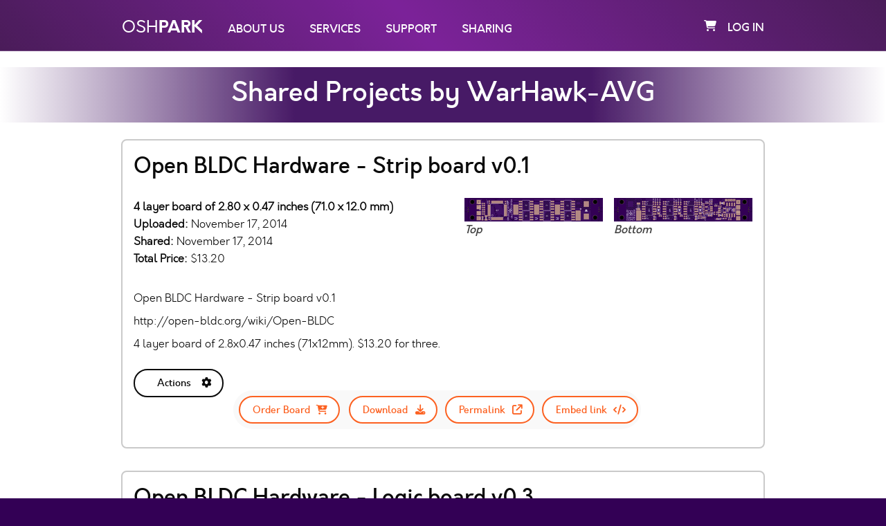

--- FILE ---
content_type: text/html; charset=utf-8
request_url: https://oshpark.com/profiles/WarHawk-AVG/page/9
body_size: 13893
content:
<!DOCTYPE html>
<html lang="en">
  <head>
    <meta charset="utf-8" />
    <meta name="viewport" content="width=device-width, initial-scale=1.0" />
    <meta http-equiv="X-UA-Compatible" content="IE=edge,chrome=1">

    <title>OSH Park ~   Shared Projects by WarHawk-AVG
</title>
    <meta name="description" content="">
    <meta name="author" content="">
    
    <link rel="shortcut icon" href="/assets/favicon-29029e7252ffd4e90c5fcdd1e8433f345ef139da8b159606b533c8249677c47a.ico">
    <link rel="apple-touch-icon" href="/assets/apple-touch-icon-0adde63fc0f1313075ea6bf9595b94ac44184c883fa769af158f8c3de0d9c39a.png">

    <script>
      window.I18n = {"coupons":{"redeem":{"failure":{"invalid":"Coupon code is invalid or has been used.","expired":"Coupon has expired.","invalid_user":"This coupon belongs to another user.","already_assigned_to_user":"This coupon cannot be used by your organization because it already belongs to a user: %{user_display_name}","invalid_organization":"This coupon belongs to the organization: \"%{organization_name}\"","organization_member_cannot_access_wallet":"You don't have permission to access wallet funds from \"%{organization_name}\". Please contact your organization administrator."}}},"binary_mode_selector":{"shipping_mode":{"option_one":{"header":"When all items are ready","subheader":"Group into fewer shipments","description_one":"If some boards are finished before others, we’ll hold them until your order is complete, then ship them together.","description_two":"At our discretion, we may still ship some of your items separately, but we’ll cover any additional shipping costs if that happens.","submit_form_text":"Hit 'Apply' to group your order items into the fewest possible shipments."},"option_two":{"header":"When each item is ready","subheader":"Send in multiple shipments","description_one":"If you select this option, we’ll ship your boards as soon as they’re out of manufacturing, even if it means sending your items in separate shipments.","description_two":"Choosing this option will let you chose different shipping methods for the different items in your order.","submit_form_text":"Hit 'Apply' to ship items as soon as they're ready"},"selected_option_text":"This is the shipping option currently set on your order."},"team_member_teams":{"option_one":{"submit_form_text":"Hit 'Apply' to load info for all Teams"},"option_two":{"submit_form_text":"Hit 'Apply' to load info for just this Team","description_one":"Show Info, Orders, Projects and Activity for just this Team"},"selected_option_text":"This is the currently selected option"}},"set_team":{"not_allowed":"That Team either doesn't exist, or you don't have permission to add your Order to it.","success":{"set":"%{to_update} Team set to \"%{team_name}\".","unset":"%{to_update} Team removed."},"failure":"Sorry! something went wrong just then while trying to update your %{to_update} Team."},"error":{"need_to_be_logged_in":"Sorry! you need to be logged in to view this resource.","permission_denied":"You don't have permission to view this page."},"order_item_notifier":{"order_item_option_selections":{"super_swift_service":"faster delivery (typically ships in 4-5 business days)","medium_run":"a 40% price reduction for larger-volume orders.","20z_0.8mm":"thinner boards with twice the copper.","flex":"thin and flexible 2-layer boards.","black":"boards with a black substrate and clear mask."}},"profiles":{"username":{"invalid":"Oops! that username isn't valid, please try again.","already_setup":"Username already setup."},"user_contactable":{"label_text":"Allow requests for information about my shared project","checkbox_hint":"If another user is ordering your shared project, they might need help with certain specifics (e.g. assembly instructions, BOM). They are able to request assistance in-app, which will send you an email. Uncheck this box if you don't want to receive these emails."}},"users":{"sign_in":{"header":"Log in to your account"},"sign_up":{"header":"Create an account"},"update_email":{"warning":"If you change your account email you will need to re-confirm it before being able to log back in","reset_to_original":"Nevermind, keep my original email"},"validations":{"email":{"taken":"This email is already taken","blank":"Please enter an email","invalid":"Please enter a valid email"},"username":{"taken":"Username must be unique! this username is already taken","invalid":"Username must be at least 1 character and can only contain letters, number and hypens."},"password":{"blank":"Please enter a password"}},"omniauth_callbacks":{"google_oauth2":{"sign_in":{"failure":"Sorry! something went wrong just then. Please give it another go or try logging in with email and password","existing_oauth_user":"Logged in successfully.","new_oauth_user":"Great! we've linked your Google account to OSH-Park and logged you in."},"sign_up":{"failure":"Sorry! something went wrong just then. Please give it another go or try signing up with email and password.","existing_oauth_user":"Looks like you've already signed up with your Google account! we've gone ahead and logged you in.","existing_non_oauth_user":"Looks like you already have an account with us! we've linked your Google account to OSH-Park and logged you in.","new_oauth_user":"Welcome! You have signed up successfully. We've linked your Google account to OSH-Park and logged you in."}}},"registrations":{"update":{"unable_to_save":"Unable to save changes: %{displayable_errors}.","not_signed_in":"Not logged in."},"create":{"failure":{"generic":"Sorry! something's not quite right here, try again.","email":{"taken":"Sorry! it looks like that email is already taken."}}}}},"confirmations":{"create":{"failure":{"generic":"Sorry! that email doesn't look quite right, try again.","email":{"not_found":"Sorry! we weren't able to find a user with that email, please try again.","already_confirmed":"Sorry! it looks like this email is already confirmed."}}}},"passwords":{"create":{"failure":{"unconfirmed":"Before you can reset your password you need to confirm your account. You will receive an email from us shortly with confirmation instructions.","generic":"Sorry! that email doesn't look quite right, try again.","email":{"not_found":"Sorry! we weren't able to find a user with that email, please try again."}}},"update":{"success":"Great! your account password has been updated.","failure":"Sorry! something's not quite right here."}},"import":{"create":{"error":"Can't import without a valid file or URL."}},"uploads":{"create":{"error":{"invalid_file":"Please use one of the supported file types.","generic":"Sorry! something went wrong with your upload. Please try again."}},"update":{"existing_account":"You already have an OSH-Park account, please log in to continue."}},"upload_approval":{"new":{"already_processed":"This upload has already been processed."},"create":{"saved_unconfirmed_user":"We've created an account for you! please check your email to get it set up."}},"login":{"enter_password":"Please enter your password to log in."},"stripe_payments":{"create_payment_intent":{"success":"Credit card payment successful!","failure":"Error processing payment","order_not_found":"Order not found."},"verify_payment_intent":{"failure":"Sorry! something went wrong on our end. Your card hasn't been charged."}},"vat":{"validate_number":{"success":"Great! your VAT number has been applied to your order","failure":{"mismatching_countries":"The number you provided is valid, but the country doesn't match the delivery address for this order.","invalid":"The VAT number you provided is invalid."}}},"addresses":{"create":{"success":"Address created.","failure":"Sorry! something went wrong while trying to create that address."},"update":{"success":"Address updated.","failure":"Sorry! something went wrong while trying to update that address."},"destroy":{"success":"Address removed.","failure":"Sorry! something went wrong while trying to remove that address."}},"addons":{"order":{"success":"%{name} added to Cart.","failure":"Sorry! something went wrong while trying to add %{name} to Cart."}},"orders":{"complete":{"invalid":{"generic":"Sorry! something went wrong while validating your order. Please check to make sure everything is as it should be.","address":"Sorry! something went wrong while validating your address. Please check it and try again."}},"checkout":{"shipping_mode":{"group_together":null,"ship_when_ready":null}},"set_opted_out_from_vat":{"true":"Your order cost no longer includes VAT.","false":"Your order cost now includes VAT."},"owned_by_other_user":"This order is owned by another user.","cannot_be_paid":"Your order has either been cancelled or is in an unpayable state.","already_paid":"Order is already paid.","full_access_denied":"Please contact the project owner to request an access token for this order.","not_found":"Oops! looks like you're trying to load an order that doesn't exist","apply_coupon":{"failure":{"regular_coupon_in_cart":"You can only apply this coupon on the payment screen once order checkout is complete.","conflict":"%{order_item_option_name} cannot be used with this board."},"success":{"order":"Coupon applied. Used $%{coupon_value}, remaining value is $%{remaining_value}","order_item_option":"%{order_item_option_name} Coupon applied."}},"toggle_shipping_mode":{"success":{"ship_together":"Great! we'll ship your order items together once they're all ready.","ship_separately":"Great! you can now chose different shipping methods for your order items."},"error":"Sorry! Something went wrong and we weren't able to change the shipping mode on your order."},"update_shipping_address":{"success":"Successfully updated shipping address for order '%{order_name}'.","error":"Error updating shipping address for order '%{order_name}'."},"cannot_pay_by_invoice":"User can't pay by invoice.","paid_by_invoice":"Invoice payment successful!","pay_with_organization_balance":{"cash_balance_partial_payment_success":"\"%{organization_name}\" organization wallet cash balance applied to order.","success":"Order paid with \"%{organization_name}\" wallet balance.","failure":"Sorry! something went wrong trying to pay Order with \"%{organization_name}\" wallet balance.","awaiting_confirmation":"Transaction processing. Once it's complete you will be notified and the order will be marked as PAID.","insufficient_balance":"Insuffient balance: Organization \"%{organization_name}\" wallet does not have enough funds to pay this order.","pay_order_with_wallet_balance_modal":{"payment_text":{"cash":"Pay %{order_total_cost} with cash balance","credit":"Pay %{order_total_cost} with credit balance","mixed":"Pay %{order_total_cost} with combined cash and credit balances","partial":"Reduce order cost by %{organization_cash_balance} with your organization wallet cash balance"},"toggleable_hint_payment_text":{"cash":"Because your organization cash balance is enough to cover the total order cost, this is used for payment. Credit balance is only accessible when the cash balance is 0, or when it is insufficient to cover the total order cost.","credit":"Your Organization wallet doesn't currently have any cash available, but you can still pay for this order now with the available credit balance and repay it via a wallet cash deposit within %{overdue_period_days} days.","mixed":"Your Organization wallet cash balance isn't currently enough to pay for this order, but in combination with the available credit balance you'll be able to cover it. Your %{cash_amount} available cash will be used first, and the remaining %{credit_amount} covered by credit.","partial":"Your Organization wallet balance isn't enough to cover this order completely, but you can still use your available cash balance to reduce the order cost and complete payment with a separate payment method (i.e. credit card)."}}},"not_paid":"Order has not yet been paid.","destroy":{"success":"Order removed from Order History.","failure":"Error removing Order from Order History."},"update":{"failure":"Order can't be updated."},"update_internal_reference":{"success":"Order internal reference updated.","failure":"Sorry! something went wrong while trying to update the internal reference of this Order."},"update_order_item_quantity":{"minimum_quantity_warning":"Must be a multiple of 3 - automatically updated","success":"Great! Quantity was updated.","failure":"Sorry! something went wrong when updating the quantity."},"cancel":{"success":"Order cancelled.","failure":"Error cancelling order."},"pause":{"success":"Order successfully paused.","failure":"Sorry! something went wrong and we weren't able to pause your order."},"resume":{"success":"Order successfully resumed.","failure":"Sorry! something went wrong and we weren't able to resume your order."},"cart_merge_or_replace":{"merge":{"success":"Your Project has been merged with the cart.","failure":"Sorry! something went wrong while attempting to merge your Project with the order cart."},"replace":{"success":"Previous cart items have been replaced.","failure":"Sorry! something went wrong while attempting to replace the order cart."}},"reorder":{"add_to_cart":{"success":"Previous order added to cart.","failure":"Sorry! something went wrong while attempting to reorder."},"merge":{"success":"Order merged with current cart.","failure":"Sorry! something went wrong and we weren't able to merge your orders."},"replace":{"success":"Cart replaced with previous order.","failure":"Sorry! something went wrong and we weren't able to replace your order."}}},"receipts":{"update":{"success":"Great! we've updated the note on your order receipt.","failure":"Sorry, something went wrong updating the note on your order receipt."}},"projects":{"archive":{"success_and_unshared":"Project Archived and Unshared.","success":"Project Archived.","failure":"Sorry! something went wrong just then while trying to archive your Project."},"unarchive":{"success":"Project Restored.","failure":"Sorry! something went wrong just then while trying to restore your Project."},"update_design":{"success":"Great! Your design '%{original_design_name}' was successfully updated with your new design '%{updated_design_name}'","failure":"Oops! something went wrong when attempting to update your design '%{original_design_name}'"},"shared_status":{"shared":"Your project is currently shared","unshared":"Your project is not currently shared"},"description":{"shared":"Add a description to help give people ordering your shared project an idea of how it works.","unshared":"Add a description that will be visible to other users if your project is shared, to help give them an idea of how it works."},"enable_downloads":{"label_text":{"shared":"Enable \"Download\" button on the Shared Projects page.","unshared":"Enable \"Download\" button on the Shared Projects page. This option has no effect unless you have shared your project."},"checkbox_hint":{"shared":"If this box is checked other users will be able to download the files for this project from the Shared Projects page.","unshared":"Once your project is shared and this box is checked other users will be able to download the files for this project from the Shared Projects page."}},"owned_by_other_user":"This project is owned by another user.","not_shared":"This project is owned by another user and has not been shared.","remove":{"success":"Project removed.","failure":"Unable to remove project."},"update":{"success":"Changes saved.","failure":"Sorry! Something went wrong while trying to update your project."}},"project_order_items":{"update_design":{"failure":{"pcb_layers_mismatch":"Your original design is a %{original_design_pcb_layers} layer board, but the design you've uploaded has %{updated_design_pcb_layers} layers.","dimensions_mismatch":"Your original design measures %{original_design_dimensions_string}.","price_mismatch":"Because your order is already paid, the cost of your updated design needs to be the same as the original."}}},"shares":{"start":{"success":"Success! your project is now shared.","failure":"Sorry! something went wrong while sharing your project."},"stop":{"success":"Your project has been unshared.","failure":"Sorry! something went wrong while unsharing your project."}},"cart":{"order_items":{"item_added":"Added to cart.","item_removed":"Order item removed from cart.","all_items_removed":"All order items removed from cart."}},"webhooks":{"stripe":{"parse":{"customer_cash_balance_transaction_created":"A deposit of %{deposit_amount} is being processed and is on the way to your organization wallet.","cash_balance_funds_available":"Your Organization wallet has received a deposit and now has %{amount_available} available for use."}}},"stripe":{"remember_card":{"label_text":"Remember card","checkbox_hint":"Check this box if you would like your card details to be securely stored with Stripe, for faster future checkout."}},"order_refund_service":{"unsupported_payment_provider":"We're not able to automatically refund this Order. Please email support@oshpark.com","organization_wallet_balance":{"failure":"We weren't able to refund your organization wallet balance. Please email support@oshpark.com","success":{"coupon":"A coupon has been added to your organization \"%{organization_name}\" wallet","credit_balance":"Your Organization \"%{organization_name}\" credit balance has been updated.","mixed_balance":"Your Organization \"%{organization_name}\" credit balance has been updated and a coupon has been issued."}},"credit_card":{"failure":"We weren't able to refund your credit card. Please email support@oshpark.com"},"paypal":{"failure":"We weren't able to refund your Paypal transaction. Please email support@oshpark.com"}},"new_user_passwords":{"set":{"success":"Great! your new account is good to go and we've logged you in. Welcome to OSH-Park!","failure":{"password_blank":"Please enter your new password to continue.","generic":"Sorry! something's not quite right here. Please try resetting your password instead."}}},"credit_transactions":{"state_text":{"unreconciled":"Unreconciled means that this credit has been used for an order, but has not yet been paid back. When a wallet deposit is made, as many of the outstanding credit transactions as possible are automatically balanced.","reconciled":"Reconciled credit has been paid back in full, and is available for use again in your organization wallet balance.","partially_reconciled":"A cash deposit was made that paid back some of the total amount, but this credit transaction still has an outstanding balance."}},"organization_wallet_access_requests":{"approve":{"success":"Wallet access request approved. Member notified.","failure":"Sorry! something went wrong while trying to approve this wallet access request."},"decline":{"success":"Wallet access request declined. Member notified.","failure":"Sorry! something went wrong while trying to decline this wallet access request."},"revoke":{"success":"Wallet access revoked.","failure":"Sorry! something went wrong while trying to revoke wallet access."},"destroy":{"success":"Wallet access request archived.","failure":"Sorry! something went wrong when trying to archive this wallet access request."}},"organizations":{"wallet":{"unfunded":"Your organization wallet is currently unfunded. To add funds, make a bank deposit to one of your Deposit Addresses below."},"permission_denied":"Sorry! you're not an admin of this Organization.","request_wallet_access":{"success":"Your request for wallet access has been sent.","failure":"Sorry! something went wrong while trying to create your request for wallet access."},"cancel_wallet_access_request":{"success":"Your request for organization wallet access has been cancelled.","failure":"Sorry! something went wrong while trying to cancel your wallet access request."},"create_funding_instructions":{"success":"Organization wallet created.","failure":"Sorry! something went wrong while trying to create your organization wallet."},"add_admin":{"success":"Member promoted to Organization Admin.","failure":"Sorry! something went wrong while trying to promote that member to Organization Admin."},"remove_admin":{"success":"Member removed as Organization Admin.","failure":"Sorry! something went wrong while trying to remove that member as Organization Admin."},"add_team":{"success":"'%{team_name}' added to your organization.","failure":"Sorry! something went wrong while trying to add '%{team_name}' to your organization."},"remove_team":{"success":"'%{team_name}' removed from your organization.","failure":"Sorry! something went wrong while trying to remove '%{team_name}' from your organization."},"create":{"success":"Organization created successfully.","failure":"Sorry! something went wrong while trying to create that Organization."},"update":{"success":"Organization updated.","failure":"Sorry! something went wrong while trying to update that Organization."},"destroy":{"success":"Organization '%{organization_name}' removed.","failure":"Sorry! something went wrong while trying to remove Organization '%{organization_name}'."},"manage_teams":{"header_nav":{"text":{"unassigned":"Teams you've created or are a part of that aren't currently associated with any Organization.","current_organization":"Teams currently associated with this Organization."}}}},"teams":{"settings":{"requires_packing_slips":{"label_text":"Orders require itemized packing slips"},"projects_shareable":{"label_text":"Enable Team Project sharing","confirm_unshare_projects":"Turn off Team Project sharing and unshare currently shared %{projects_pluralized_term}?"}},"permission_denied":"Sorry! you don't have permission to view this Team.","pending_team_member_invite":"Once you've accepted your invite you can access the team.","events":{"launched":"Team Launched","team_member_invite_accepted":"Member joined Team","order_created":"Order Created","order_paid":"Order Paid","order_cancelled":"Order Cancelled"},"skip_step":{"success":"Skipped %{step} step.","failure":"Sorry! something went wrong while trying to skip %{step} step."},"launch":{"success":"Great! Your Team has been launched.","failure":"Sorry! something went wrong while trying to launch your Team. Check all required steps are complete."},"destroy":{"success":"Team removed.","failure":"Sorry! something went wrong while trying to remove that Team."},"update":{"success":"Great! Your Team has been updated.","failure":"Sorry! something went wrong while trying to update your Team."}},"team_member_invites":{"already_exists":"There is already a pending invite for that email","not_found":"Sorry, that invite is either already accepted or doesn't exist.","already_accepted":"This Team Member invite has already been accepted.","already_sent_not_editable":"Cannot edit the email or note once the invite has been sent.","invalid_email":"Please ensure that the email is a valid format.","accept":{"success":"Great! Team invite accepted - welcome to %{team_name}","failure":"Sorry! something went wrong while trying to accept the Team invite."},"decline":{"success":"Team Member invite declined. You can still accept it later if you wish","failure":"Sorry! something went wrong while trying to decline the team invite."},"model":{"error":{"team_member_permissions":{"blank":"Team member invite must have permissions assigned"},"creator":{"max_pending_invites":"You cannot have more than %{max_pending_team_member_invites} pending team member invites across all your teams."},"email":{"already_team_member":"This User is already a member of this Team.","already_invited":"This User has already been invited to this Team."},"team":{"max_pending_invites":"A team cannot have more than %{max_pending_team_member_invites} pending team member invites."}}},"create":{"success":"Team Member invitation created.","failure":"Sorry! something went wrong while trying to create that Team Member invitation."},"update":{"success":"Team Member invitation updated.","failure":"Sorry! something went wrong while trying to update that Team Member invitation."},"destroy":{"success":"Removed Team Member invitation from Team.","failure":"Sorry! something went wrong while trying to remove that Team Member invitation."}},"organization_team_permissions":{"access_organization_wallet":{"name":"Access Organization Wallet","description":"Any user within this team can use funds from the wallet of the Organization that the team belongs to."}},"team_member_permissions":{"create_team_within_organization":{"name":"Create Organization Team","description":"Can create a new Team within an Organization the user is a member of"},"create_order":{"name":"Create Order","description":"Can create new Team Orders"},"generate_invoice":{"name":"Generate Invoices","description":"Can view and create invoices for Team Orders"},"pay_order":{"name":"Pay Orders","description":"Can access Order details page and pay for a Team Order"},"update_order_item_quantity":{"name":"Update board quantity","description":"Can change the number of boards for a design within a Team Order"},"update_order_address":{"name":"Update Order addresses","description":"Update the delivery address of a Team Order"},"manage_project":{"name":"Manage Projects","description":"Can update attributes (name, description, etc) of Projects within the Team"},"update_project_design":{"name":"Update board designs","description":"Can update the project design(s) within a Team Order"},"view_project_design":{"name":"View Designs","description":"Can view the current and previous project design(s) within a Team Order or Project"},"view_project_order_history":{"name":"View past Orders","description":"Can view the Order history of a Team Order or Project"},"cancel_order":{"name":"Cancel Orders","description":"Can cancel Team Orders"},"reorder_order":{"name":"Reordering","description":"Can re-order previous Team Orders"},"invite_member":{"name":"Member invites","description":"Can invite new members to the Team"},"remove_member":{"name":"Member removal","description":"Can remove existing members from the Team"},"manage_member_permissions":{"name":"Member permissions","description":"Can update permissions of existing Team members"},"download_project_design":{"name":"Download Project Design","description":"Can download design file(s) from Team Projects"},"remove_project":{"name":"Remove Projects","description":"Can remove Team Projects created by other members (Members can always remove projects that they created)"},"role_description":{"admin":"All the permissions.","collaborator":"The standard user, full read access to the Team and the ability to work with projects and orders.","purchaser":"A more restricted role only providing access to history, invoices and payment options of Orders within the Team.","custom":"Custom permissions selected."}},"team_memberships":{"update":{"success":"Team Member Permissions updated.","failure":"Sorry! something went wrong while trying update the permissions for this Team Member."},"destroy":{"success":"Team Membership revoked.","failure":"Sorry! something went wrong while trying to revoke that Team Membership."}}}
    </script>

    <script src="/assets/application-981273393bb52a165e32be6aa31bb1d9a97a57a5953936227d6bc7914b4607b4.js" data-turbo-track="reload" defer="defer"></script>
    <link rel="stylesheet" href="/assets/application-d2c62a1b30162857c41687b215b0e2b961f406a7d6abc841c456277065c9f010.css" data-turbo-track="reload" />
    
    

    <meta name="csrf-param" content="authenticity_token" />
<meta name="csrf-token" content="LgS_nLKYuFN83eOT71U7MH1tselxvjynb_TPxkpqkpSvl9mS-6AeC-c7qIg03oqZqCJkefLOVEG2VL-1FUCa1g" />
  </head>

  <body data-controller='base' data-initialize-clear-flash-on-scroll='true' data-initialize-foundation='true' data-initialize-nav='true'>
  <!-- application layout -->
    <noscript>
      <div id="noScriptAlert">
        This site requires JavaScript to be enabled to function properly.
      </div>
    </noscript>
      <script src="/assets/shared_projects-90307932f09b4bd3967cf2ab6bd3a474c0885c3ebab66a7ef498a01b952cc8a6.js" defer="defer"></script>


    <div class="off-canvas-wrapper">
      <div class="off-canvas-wrapper-inner" data-off-canvas-wrapper>
        <nav class="title-bar hide-for-print hide-for-medium" data-responsive-toggle="widemenu" data-hide-for="medium">
  <div class="title-bar-left">
    <button class="menu-icon" type="button" data-open="offCanvasLeft"></button>
    <span class="title-bar-title">
      <span class='logo'>
        OSH<b>PARK</b>
      </span>
    </span>
  </div>
  <div class="title-bar-right white-text">
    <a class="cart-orders" data-turbo="false" href="/orders/cart">
  <i class="fa-solid fa-shopping-cart white-text" aria-hidden="true"></i>
</a>
  </div>
</nav>

<div class="off-canvas position-left hide-for-print hide-for-medium" id="offCanvasLeft" data-off-canvas>
  <button class="close-button hidden" aria-label="Close menu" type="button" data-close></button>
<!-- Menu -->
<ul class="vertical dropdown menu" data-dropdown-menu data-controller='dropdown_menus'>
  <li>
    <a href="/">
      <i class="fa-solid fa-home" aria-hidden="true"></i>
</a>  </li>
  <li><a data-turbo="false" href="https://oshpark.com/home#aboutus">About Us</a></li>
  <li><a data-turbo="false" href="https://oshpark.com/home#services">Services</a></li>
  <li><a data-turbo="false" href="https://oshpark.com/home#support">Support</a></li>
  <li><a data-turbo="false" href="/shared_projects">Sharing</a></li>


  <li><a href="/users/sign_in">Log in</a></li>
  <li><a href="/users/sign_up">Sign up</a></li>
</ul>

</div>

<nav id="userPanel" class="top-bar show-for-medium hide-for-print" data-topbar role="navigation">
  <div class="row small-12 ">
    <div class="top-bar-left">
      <ul class="menu">
        <li>
          <a data-turbo="false" href="/">
            <span class='logo top-bar-left__osh-logo'>
                OSH<b>PARK</b>
            </span>
</a>        </li>
        <li>
          <a data-jump-to="aboutus" data-turbo="false" class="top-bar-left__link" href="https://oshpark.com/#aboutus">About Us</a>
        </li>
        <li>
          <a data-jump-to="services" data-turbo="false" class="top-bar-left__link" href="https://oshpark.com/#services">Services</a>
        </li>
        <li>
          <a data-jump-to="support" data-turbo="false" class="top-bar-left__link" href="https://oshpark.com/#support">Support</a>
        </li>
        <li><a data-turbo="false" class="top-bar-left__link" href="/shared_projects">Sharing</a></li>
      </ul>
    </div>
    <div class="top-bar-right">
      <ul class="menu">
        <li><a class="cart-orders" data-turbo="false" href="/orders/cart">
  <i class="fa-solid fa-shopping-cart white-text" aria-hidden="true"></i>
</a></li>
          <li><a href="/users/sign_in">Log in</a></li>

      </ul>
    </div>
  </div>
</nav>


        <div class="off-canvas-content" data-off-canvas-content>
        <div id="content" class="non-home">
            
            
  <div class="header--banner">
    <div class="row columns small-12 centered">
      <h2 class="show-for-small-only">  Shared Projects by WarHawk-AVG
</h2>
      <h1 class="show-for-medium">  Shared Projects by WarHawk-AVG
</h1>
    </div>
  </div>


            <div class="row small-12 columns">
              <turbo-frame id="flash"></turbo-frame>
              


<div class="project__container-wrapper">
  <turbo-frame id="project_I4lK3yar"><form id="project-I4lK3yar-reload-turbo-frame-form" data-turbo="true" action="/projects/I4lK3yar/reload_turbo_frame" accept-charset="UTF-8" method="post"><input type="hidden" name="_method" value="put" autocomplete="off" /><input type="hidden" name="authenticity_token" value="qfsSxuFK-o6raRwzv7Cz9x2ypYr_ISFkoODdFH56cpLd8WcH3rR_fBR7UDbxwa3TKJaj2SXpJg4eLmhe8-qiXQ" autocomplete="off" /><input type="hidden" name="is_team_context" id="is_team_context" autocomplete="off" />
<button name="button" type="submit" class="hidden">Button</button>
</form><div class='project__container' data-token='I4lK3yar'>
<div class='project__container__content'>
<div class='project__row'>
<div class='project__row__header-content'>
<h3>Open BLDC Hardware - Strip board v0.1 </h3>
</div>

</div>
<div class='project__row--images show-for-medium'>
<a href='https://644db4de3505c40a0444-327723bce298e3ff5813fb42baeefbaa.ssl.cf1.rackcdn.com/uploads/project/top_image/I4lK3yar/i.png' target='_blank'>
<img src='https://644db4de3505c40a0444-327723bce298e3ff5813fb42baeefbaa.ssl.cf1.rackcdn.com/uploads/project/top_image/I4lK3yar/thumb_i.png'>
<figcaption>
<i class='hint'>Top</i>
</figcaption>
</a>
<a href='https://644db4de3505c40a0444-327723bce298e3ff5813fb42baeefbaa.ssl.cf1.rackcdn.com/uploads/project/bottom_image/I4lK3yar/i.png' target='_blank'>
<img src='https://644db4de3505c40a0444-327723bce298e3ff5813fb42baeefbaa.ssl.cf1.rackcdn.com/uploads/project/bottom_image/I4lK3yar/thumb_i.png'>
<figcaption>
<i class='hint'>Bottom</i>
</figcaption>
</a>

</div>
<div class='project__row'>
<p class='project-info'>
<strong>
4 layer board of 2.80 x 0.47 inches (71.0 x 12.0 mm)
</strong>
<br>
<strong>
Uploaded:
</strong>
November 17, 2014
<br>
<strong>
Shared:
</strong>
November 17, 2014
<br>
<strong>
Total Price:
</strong>
$13.20
</p>

</div>
<div class='project__row--external-sharing-links'>

</div>
<div class='project__row'>
<div class='show-for-small-only'>
<div class='description' id='project-I4lK3yar-description-small'>
<div class='description--preview'>
<p>Open BLDC Hardware - Strip board v0.1</p>

<p>http://open-bldc.org/wiki/Open-BLDC</p>

<p>4 layer board of 2.8x0.47 inches (71x12mm). $13.20 for three.</p>

</div>
<div class='description--full hidden'>
<p>Open BLDC Hardware - Strip board v0.1</p>

<p>http://open-bldc.org/wiki/Open-BLDC</p>

<p>4 layer board of 2.8x0.47 inches (71x12mm). $13.20 for three.</p>

</div>
</div>

</div>
<div class='show-for-medium'>
<div class='description' id='project-I4lK3yar-description-medium'>
<div class='description--preview'>
<p>Open BLDC Hardware - Strip board v0.1</p>

<p>http://open-bldc.org/wiki/Open-BLDC</p>

<p>4 layer board of 2.8x0.47 inches (71x12mm). $13.20 for three.</p>

</div>
<div class='description--full hidden'>
<p>Open BLDC Hardware - Strip board v0.1</p>

<p>http://open-bldc.org/wiki/Open-BLDC</p>

<p>4 layer board of 2.8x0.47 inches (71x12mm). $13.20 for three.</p>

</div>
</div>

</div>
</div>
<div class='project__row--images show-for-small-only'>
<a href='https://644db4de3505c40a0444-327723bce298e3ff5813fb42baeefbaa.ssl.cf1.rackcdn.com/uploads/project/top_image/I4lK3yar/i.png' target='_blank'>
<img src='https://644db4de3505c40a0444-327723bce298e3ff5813fb42baeefbaa.ssl.cf1.rackcdn.com/uploads/project/top_image/I4lK3yar/thumb_i.png'>
<figcaption>
<i class='hint'>Top</i>
</figcaption>
</a>
<a href='https://644db4de3505c40a0444-327723bce298e3ff5813fb42baeefbaa.ssl.cf1.rackcdn.com/uploads/project/bottom_image/I4lK3yar/i.png' target='_blank'>
<img src='https://644db4de3505c40a0444-327723bce298e3ff5813fb42baeefbaa.ssl.cf1.rackcdn.com/uploads/project/bottom_image/I4lK3yar/thumb_i.png'>
<figcaption>
<i class='hint'>Bottom</i>
</figcaption>
</a>

</div>
<div class='project__row project__row--actions'>
<ul class="dropdown menu" data-dropdown-menu data-controller='dropdown_menus' data-hide-empty-project-actions-dropdown='true'>
  <li>
    <a class="project__action-links-dropdown">
      Actions
      <i class="fa-solid fa-cog"></i>
    </a>
    <ul class="menu project__action-links-menu">
      <div class='osh-modal osh-modal--order-shared-project' data-reveal id='order-shared-project-546992a73161340007400000-modal'>
<div class='row float-right'>
<button aria-label='Close modal' class='close-button' data-close type='button'>
<span aria-hidden></span>
&times
</button>
</div>

<div class='row'>
<h2>Ordering shared project</h2>
</div>
<div class='row'>
<div class='hint'>
Hey there! Before ordering, make sure you have all the info you need to complete and use this design.
This usually means a component list, and sometimes additional information such as assembly notes, source code, or usage guides.
</div>
</div>
<div class='row'>
<div class='hint'>
Since this is a project designed by a community member, it may contain design errors that prevent it from working as intended.
OSH Park cannot place any guarantees about the functionality or correctness of the design.
</div>
</div>
<div class='row osh-modal--order-shared-project__order-consent-section'>
<div class='confirmation-wrapper'>
<div class='osh-checkbox-wrapper'>
<label for="I_understand__and_still_wish_to_order_this_board">I understand, and still wish to order this board</label>
<input type="checkbox" name="agree_with_shared_project_ordering_terms" id="order-shared-project-546992a73161340007400000-checkbox" data-submit="project-546992a73161340007400000-order-board" />
</div>
<div class='confirmation-completed-link'>
<a class="button--round button--round--order" disabled="disabled" data-submit="project-546992a73161340007400000-order-board" href="/projects/I4lK3yar/order"><span>
Order Board
</span>
<i class='fa fa-cart-plus'></i>
</a></div>
</div>
</div>
</div>

<li>
<a class='button--round button--round--action' data-action='click-&gt;modals#open' data-close-enclosing-modal='true' data-controller='modals' data-modal-id='order-shared-project-546992a73161340007400000-modal' data-order-board>
<span>
Order Board
</span>
<i class='fa fa-cart-plus'></i>
</a>
</li>
<li>
<a download="Open BLDC Hardware - Strip board v0.1 " class="button--round button--round--action" href="https://644db4de3505c40a0444-327723bce298e3ff5813fb42baeefbaa.ssl.cf1.rackcdn.com/uploads/project/design/I4lK3yar/design.brd"><span>
Download
</span>
<i class='fa fa-download'></i>
</a></li>
<li>
<a class="button--round button--round--action" target="_blank" href="/shared_projects/I4lK3yar"><span>
Permalink
</span>
<i class='fa fa-external-link'></i>
</a></li>
<li>
<a class='embed-project-link button--round button--round--action' data-action='click-&gt;projects#toggle_embed_link' data-controller='projects' data-project-token='I4lK3yar'>
<span>
Embed link
</span>
<i class='fa fa-code'></i>
</a>
</li>

    </ul>
  </li>
</ul>

<div class='project__row--actions'>
<div class='embed-project' data-project-token='I4lK3yar'>
<i>
Embeddable link to order this shared Project
</i>
<input data-action='click-&gt;projects#copy_embed_link_url' data-controller='projects' readonly type='text' value='&lt;a href=&quot;https://oshpark.com/shared_projects/I4lK3yar&quot;&gt;&lt;img src=&quot;https://oshpark.com/assets/badge-5b7ec47045b78aef6eb9d83b3bac6b1920de805e9a0c227658eac6e19a045b9c.png&quot; alt=&quot;Order from OSH Park&quot;&gt;&lt;/img&gt;&lt;/a&gt;'>
</div>
</div>

</div>
</div>
</div>
</turbo-frame><turbo-frame id="project_AFo3Uwcp"><form id="project-AFo3Uwcp-reload-turbo-frame-form" data-turbo="true" action="/projects/AFo3Uwcp/reload_turbo_frame" accept-charset="UTF-8" method="post"><input type="hidden" name="_method" value="put" autocomplete="off" /><input type="hidden" name="authenticity_token" value="gF51rPwWz84vkzmwThqecb3AHhPvxlGn5TubQCXz7KMt-bXkXPi2cESVbu5CfTBpD8WKo3nJXKwTURb4H2Uitg" autocomplete="off" /><input type="hidden" name="is_team_context" id="is_team_context" autocomplete="off" />
<button name="button" type="submit" class="hidden">Button</button>
</form><div class='project__container' data-token='AFo3Uwcp'>
<div class='project__container__content'>
<div class='project__row'>
<div class='project__row__header-content'>
<h3>Open BLDC Hardware - Logic board v0.3</h3>
</div>

</div>
<div class='project__row--images show-for-medium'>
<a href='https://644db4de3505c40a0444-327723bce298e3ff5813fb42baeefbaa.ssl.cf1.rackcdn.com/uploads/project/top_image/AFo3Uwcp/i.png' target='_blank'>
<img src='https://644db4de3505c40a0444-327723bce298e3ff5813fb42baeefbaa.ssl.cf1.rackcdn.com/uploads/project/top_image/AFo3Uwcp/thumb_i.png'>
<figcaption>
<i class='hint'>Top</i>
</figcaption>
</a>
<a href='https://644db4de3505c40a0444-327723bce298e3ff5813fb42baeefbaa.ssl.cf1.rackcdn.com/uploads/project/bottom_image/AFo3Uwcp/i.png' target='_blank'>
<img src='https://644db4de3505c40a0444-327723bce298e3ff5813fb42baeefbaa.ssl.cf1.rackcdn.com/uploads/project/bottom_image/AFo3Uwcp/thumb_i.png'>
<figcaption>
<i class='hint'>Bottom</i>
</figcaption>
</a>

</div>
<div class='project__row'>
<p class='project-info'>
<strong>
4 layer board of 1.79 x 0.83 inches (45.5 x 21.0 mm)
</strong>
<br>
<strong>
Uploaded:
</strong>
November 17, 2014
<br>
<strong>
Shared:
</strong>
November 17, 2014
<br>
<strong>
Total Price:
</strong>
$14.80
</p>

</div>
<div class='project__row--external-sharing-links'>

</div>
<div class='project__row'>
<div class='show-for-small-only'>
<div class='description' id='project-AFo3Uwcp-description-small'>
<div class='description--preview'>
<p>Open BLDC Hardware - Logic board v0.3</p>

<p>http://open-bldc.org/wiki/Open-BLDC</p>

<p>4 layer board of 1.79x0.83 inches (46x21mm). $14.80 for three.</p>

</div>
<div class='description--full hidden'>
<p>Open BLDC Hardware - Logic board v0.3</p>

<p>http://open-bldc.org/wiki/Open-BLDC</p>

<p>4 layer board of 1.79x0.83 inches (46x21mm). $14.80 for three.</p>

</div>
</div>

</div>
<div class='show-for-medium'>
<div class='description' id='project-AFo3Uwcp-description-medium'>
<div class='description--preview'>
<p>Open BLDC Hardware - Logic board v0.3</p>

<p>http://open-bldc.org/wiki/Open-BLDC</p>

<p>4 layer board of 1.79x0.83 inches (46x21mm). $14.80 for three.</p>

</div>
<div class='description--full hidden'>
<p>Open BLDC Hardware - Logic board v0.3</p>

<p>http://open-bldc.org/wiki/Open-BLDC</p>

<p>4 layer board of 1.79x0.83 inches (46x21mm). $14.80 for three.</p>

</div>
</div>

</div>
</div>
<div class='project__row--images show-for-small-only'>
<a href='https://644db4de3505c40a0444-327723bce298e3ff5813fb42baeefbaa.ssl.cf1.rackcdn.com/uploads/project/top_image/AFo3Uwcp/i.png' target='_blank'>
<img src='https://644db4de3505c40a0444-327723bce298e3ff5813fb42baeefbaa.ssl.cf1.rackcdn.com/uploads/project/top_image/AFo3Uwcp/thumb_i.png'>
<figcaption>
<i class='hint'>Top</i>
</figcaption>
</a>
<a href='https://644db4de3505c40a0444-327723bce298e3ff5813fb42baeefbaa.ssl.cf1.rackcdn.com/uploads/project/bottom_image/AFo3Uwcp/i.png' target='_blank'>
<img src='https://644db4de3505c40a0444-327723bce298e3ff5813fb42baeefbaa.ssl.cf1.rackcdn.com/uploads/project/bottom_image/AFo3Uwcp/thumb_i.png'>
<figcaption>
<i class='hint'>Bottom</i>
</figcaption>
</a>

</div>
<div class='project__row project__row--actions'>
<ul class="dropdown menu" data-dropdown-menu data-controller='dropdown_menus' data-hide-empty-project-actions-dropdown='true'>
  <li>
    <a class="project__action-links-dropdown">
      Actions
      <i class="fa-solid fa-cog"></i>
    </a>
    <ul class="menu project__action-links-menu">
      <div class='osh-modal osh-modal--order-shared-project' data-reveal id='order-shared-project-54698fbc3161340006690000-modal'>
<div class='row float-right'>
<button aria-label='Close modal' class='close-button' data-close type='button'>
<span aria-hidden></span>
&times
</button>
</div>

<div class='row'>
<h2>Ordering shared project</h2>
</div>
<div class='row'>
<div class='hint'>
Hey there! Before ordering, make sure you have all the info you need to complete and use this design.
This usually means a component list, and sometimes additional information such as assembly notes, source code, or usage guides.
</div>
</div>
<div class='row'>
<div class='hint'>
Since this is a project designed by a community member, it may contain design errors that prevent it from working as intended.
OSH Park cannot place any guarantees about the functionality or correctness of the design.
</div>
</div>
<div class='row osh-modal--order-shared-project__order-consent-section'>
<div class='confirmation-wrapper'>
<div class='osh-checkbox-wrapper'>
<label for="I_understand__and_still_wish_to_order_this_board">I understand, and still wish to order this board</label>
<input type="checkbox" name="agree_with_shared_project_ordering_terms" id="order-shared-project-54698fbc3161340006690000-checkbox" data-submit="project-54698fbc3161340006690000-order-board" />
</div>
<div class='confirmation-completed-link'>
<a class="button--round button--round--order" disabled="disabled" data-submit="project-54698fbc3161340006690000-order-board" href="/projects/AFo3Uwcp/order"><span>
Order Board
</span>
<i class='fa fa-cart-plus'></i>
</a></div>
</div>
</div>
</div>

<li>
<a class='button--round button--round--action' data-action='click-&gt;modals#open' data-close-enclosing-modal='true' data-controller='modals' data-modal-id='order-shared-project-54698fbc3161340006690000-modal' data-order-board>
<span>
Order Board
</span>
<i class='fa fa-cart-plus'></i>
</a>
</li>
<li>
<a download="Open BLDC Hardware - Logic board v0.3" class="button--round button--round--action" href="https://644db4de3505c40a0444-327723bce298e3ff5813fb42baeefbaa.ssl.cf1.rackcdn.com/uploads/project/design/AFo3Uwcp/design.brd"><span>
Download
</span>
<i class='fa fa-download'></i>
</a></li>
<li>
<a class="button--round button--round--action" target="_blank" href="/shared_projects/AFo3Uwcp"><span>
Permalink
</span>
<i class='fa fa-external-link'></i>
</a></li>
<li>
<a class='embed-project-link button--round button--round--action' data-action='click-&gt;projects#toggle_embed_link' data-controller='projects' data-project-token='AFo3Uwcp'>
<span>
Embed link
</span>
<i class='fa fa-code'></i>
</a>
</li>

    </ul>
  </li>
</ul>

<div class='project__row--actions'>
<div class='embed-project' data-project-token='AFo3Uwcp'>
<i>
Embeddable link to order this shared Project
</i>
<input data-action='click-&gt;projects#copy_embed_link_url' data-controller='projects' readonly type='text' value='&lt;a href=&quot;https://oshpark.com/shared_projects/AFo3Uwcp&quot;&gt;&lt;img src=&quot;https://oshpark.com/assets/badge-5b7ec47045b78aef6eb9d83b3bac6b1920de805e9a0c227658eac6e19a045b9c.png&quot; alt=&quot;Order from OSH Park&quot;&gt;&lt;/img&gt;&lt;/a&gt;'>
</div>
</div>

</div>
</div>
</div>
</turbo-frame><turbo-frame id="project_sTExw1i9"><form id="project-sTExw1i9-reload-turbo-frame-form" data-turbo="true" action="/projects/sTExw1i9/reload_turbo_frame" accept-charset="UTF-8" method="post"><input type="hidden" name="_method" value="put" autocomplete="off" /><input type="hidden" name="authenticity_token" value="uW5qDbu8AG_vpUKf50SJ30e75R1PNJysGu8hQhqBVQMZuieLeZcH0j4Iz-GGoklewcm-bmFLC6fca1Xvouuvbg" autocomplete="off" /><input type="hidden" name="is_team_context" id="is_team_context" autocomplete="off" />
<button name="button" type="submit" class="hidden">Button</button>
</form><div class='project__container' data-token='sTExw1i9'>
<div class='project__container__content'>
<div class='project__row'>
<div class='project__row__header-content'>
<h3>Charge Booster - DCP Enumerator/USB Wrapper [Final]</h3>
</div>

</div>
<div class='project__row--images show-for-medium'>
<a href='https://644db4de3505c40a0444-327723bce298e3ff5813fb42baeefbaa.ssl.cf1.rackcdn.com/uploads/project/top_image/sTExw1i9/i.png' target='_blank'>
<img src='https://644db4de3505c40a0444-327723bce298e3ff5813fb42baeefbaa.ssl.cf1.rackcdn.com/uploads/project/top_image/sTExw1i9/thumb_i.png'>
<figcaption>
<i class='hint'>Top</i>
</figcaption>
</a>
<a href='https://644db4de3505c40a0444-327723bce298e3ff5813fb42baeefbaa.ssl.cf1.rackcdn.com/uploads/project/bottom_image/sTExw1i9/i.png' target='_blank'>
<img src='https://644db4de3505c40a0444-327723bce298e3ff5813fb42baeefbaa.ssl.cf1.rackcdn.com/uploads/project/bottom_image/sTExw1i9/thumb_i.png'>
<figcaption>
<i class='hint'>Bottom</i>
</figcaption>
</a>

</div>
<div class='project__row'>
<p class='project-info'>
<strong>
2 layer board of 0.80 x 0.69 inches (20.4 x 17.6 mm)
</strong>
<br>
<strong>
Uploaded:
</strong>
October 30, 2014
<br>
<strong>
Shared:
</strong>
October 30, 2014
<br>
<strong>
Total Price:
</strong>
$2.75
</p>

</div>
<div class='project__row--external-sharing-links'>

</div>
<div class='project__row'>
<div class='show-for-small-only'>
<div class='description' id='project-sTExw1i9-description-small'>
<div class='description--preview'>
<p>Charge Booster - DCP Enumerator/USB Wrapper [Final]</p>

<p>BOM:
<a href="http://www.digikey.com/product-detail/en/TPS2513DBVR/296-37668-1-ND/4833901">TPS2513</a></p>

<p>Proper chip is TPS2514 which is single channel DCP enumerator chip, but digikey doesn&#39;t carry it, the TPS2513 (dual channel) at digikey is cheaper&hellip;</p>

</div>
<div class='description--full hidden'>
<p>Charge Booster - DCP Enumerator/USB Wrapper [Final]</p>

<p>BOM:
<a href="http://www.digikey.com/product-detail/en/TPS2513DBVR/296-37668-1-ND/4833901">TPS2513</a></p>

<p>Proper chip is TPS2514 which is single channel DCP enumerator chip, but digikey doesn&rsquo;t carry it, the TPS2513 (dual channel) at digikey is cheaper than the TPS2514 at Mouser anyway</p>

<p><a href="http://www.digikey.com/product-detail/en/CL21F104ZBCNNNC/1276-1007-1-ND/3889093/">CAP CER 0.1UF 0805</a></p>

<p><a href="http://www.digikey.com/product-detail/en/AU-Y1006-R/AE9924-ND/821678/">USB Type A SMD female</a></p>

<p><a href="http://www.digikey.com/product-detail/en/0480371000/WM17118-ND/857604/">USB Type A SMD male</a></p>

<p>2 layer board of 0.8x0.69 inches (20x18mm). $2.75 for three.</p>

<p><a href="http://budgetlightforum.com/node/34242/">Discussion thread</a></p>

<p>This device also acts as a USB Wrapper and prevents <a href="http://www.howtogeek.com/166497/htg-explains-what-is-juice-jacking-and-how-worried-should-you-be/">Juice-Jacking</a> as the data connection no longer reaches the charging port data pins</p>

</div>
<p class='toggle-full-description' data-action='click-&gt;projects#toggle_full_description' data-controller='projects' data-project-token='sTExw1i9' data-version='small'>
Show full description
</p>
</div>

</div>
<div class='show-for-medium'>
<div class='description' id='project-sTExw1i9-description-medium'>
<div class='description--preview'>
<p>Charge Booster - DCP Enumerator/USB Wrapper [Final]</p>

<p>BOM:
<a href="http://www.digikey.com/product-detail/en/TPS2513DBVR/296-37668-1-ND/4833901">TPS2513</a></p>

<p>Proper chip is TPS2514 which is single channel DCP enumerator chip, but digikey doesn&#39;t carry it, the TPS2513 (dual channel) at digikey is cheaper&hellip;</p>

</div>
<div class='description--full hidden'>
<p>Charge Booster - DCP Enumerator/USB Wrapper [Final]</p>

<p>BOM:
<a href="http://www.digikey.com/product-detail/en/TPS2513DBVR/296-37668-1-ND/4833901">TPS2513</a></p>

<p>Proper chip is TPS2514 which is single channel DCP enumerator chip, but digikey doesn&rsquo;t carry it, the TPS2513 (dual channel) at digikey is cheaper than the TPS2514 at Mouser anyway</p>

<p><a href="http://www.digikey.com/product-detail/en/CL21F104ZBCNNNC/1276-1007-1-ND/3889093/">CAP CER 0.1UF 0805</a></p>

<p><a href="http://www.digikey.com/product-detail/en/AU-Y1006-R/AE9924-ND/821678/">USB Type A SMD female</a></p>

<p><a href="http://www.digikey.com/product-detail/en/0480371000/WM17118-ND/857604/">USB Type A SMD male</a></p>

<p>2 layer board of 0.8x0.69 inches (20x18mm). $2.75 for three.</p>

<p><a href="http://budgetlightforum.com/node/34242/">Discussion thread</a></p>

<p>This device also acts as a USB Wrapper and prevents <a href="http://www.howtogeek.com/166497/htg-explains-what-is-juice-jacking-and-how-worried-should-you-be/">Juice-Jacking</a> as the data connection no longer reaches the charging port data pins</p>

</div>
<p class='toggle-full-description' data-action='click-&gt;projects#toggle_full_description' data-controller='projects' data-project-token='sTExw1i9' data-version='medium'>
Show full description
</p>
</div>

</div>
</div>
<div class='project__row--images show-for-small-only'>
<a href='https://644db4de3505c40a0444-327723bce298e3ff5813fb42baeefbaa.ssl.cf1.rackcdn.com/uploads/project/top_image/sTExw1i9/i.png' target='_blank'>
<img src='https://644db4de3505c40a0444-327723bce298e3ff5813fb42baeefbaa.ssl.cf1.rackcdn.com/uploads/project/top_image/sTExw1i9/thumb_i.png'>
<figcaption>
<i class='hint'>Top</i>
</figcaption>
</a>
<a href='https://644db4de3505c40a0444-327723bce298e3ff5813fb42baeefbaa.ssl.cf1.rackcdn.com/uploads/project/bottom_image/sTExw1i9/i.png' target='_blank'>
<img src='https://644db4de3505c40a0444-327723bce298e3ff5813fb42baeefbaa.ssl.cf1.rackcdn.com/uploads/project/bottom_image/sTExw1i9/thumb_i.png'>
<figcaption>
<i class='hint'>Bottom</i>
</figcaption>
</a>

</div>
<div class='project__row project__row--actions'>
<ul class="dropdown menu" data-dropdown-menu data-controller='dropdown_menus' data-hide-empty-project-actions-dropdown='true'>
  <li>
    <a class="project__action-links-dropdown">
      Actions
      <i class="fa-solid fa-cog"></i>
    </a>
    <ul class="menu project__action-links-menu">
      <div class='osh-modal osh-modal--order-shared-project' data-reveal id='order-shared-project-54522e54636330000b6a0100-modal'>
<div class='row float-right'>
<button aria-label='Close modal' class='close-button' data-close type='button'>
<span aria-hidden></span>
&times
</button>
</div>

<div class='row'>
<h2>Ordering shared project</h2>
</div>
<div class='row'>
<div class='hint'>
Hey there! Before ordering, make sure you have all the info you need to complete and use this design.
This usually means a component list, and sometimes additional information such as assembly notes, source code, or usage guides.
</div>
</div>
<div class='row'>
<div class='hint'>
Since this is a project designed by a community member, it may contain design errors that prevent it from working as intended.
OSH Park cannot place any guarantees about the functionality or correctness of the design.
</div>
</div>
<div class='row osh-modal--order-shared-project__order-consent-section'>
<div class='confirmation-wrapper'>
<div class='osh-checkbox-wrapper'>
<label for="I_understand__and_still_wish_to_order_this_board">I understand, and still wish to order this board</label>
<input type="checkbox" name="agree_with_shared_project_ordering_terms" id="order-shared-project-54522e54636330000b6a0100-checkbox" data-submit="project-54522e54636330000b6a0100-order-board" />
</div>
<div class='confirmation-completed-link'>
<a class="button--round button--round--order" disabled="disabled" data-submit="project-54522e54636330000b6a0100-order-board" href="/projects/sTExw1i9/order"><span>
Order Board
</span>
<i class='fa fa-cart-plus'></i>
</a></div>
</div>
</div>
</div>

<li>
<a class='button--round button--round--action' data-action='click-&gt;modals#open' data-close-enclosing-modal='true' data-controller='modals' data-modal-id='order-shared-project-54522e54636330000b6a0100-modal' data-order-board>
<span>
Order Board
</span>
<i class='fa fa-cart-plus'></i>
</a>
</li>
<li>
<a download="Charge Booster - DCP Enumerator/USB Wrapper [Final]" class="button--round button--round--action" href="https://644db4de3505c40a0444-327723bce298e3ff5813fb42baeefbaa.ssl.cf1.rackcdn.com/uploads/project/design/sTExw1i9/design.zip"><span>
Download
</span>
<i class='fa fa-download'></i>
</a></li>
<li>
<a class="button--round button--round--action" target="_blank" href="/shared_projects/sTExw1i9"><span>
Permalink
</span>
<i class='fa fa-external-link'></i>
</a></li>
<li>
<a class='embed-project-link button--round button--round--action' data-action='click-&gt;projects#toggle_embed_link' data-controller='projects' data-project-token='sTExw1i9'>
<span>
Embed link
</span>
<i class='fa fa-code'></i>
</a>
</li>

    </ul>
  </li>
</ul>

<div class='project__row--actions'>
<div class='embed-project' data-project-token='sTExw1i9'>
<i>
Embeddable link to order this shared Project
</i>
<input data-action='click-&gt;projects#copy_embed_link_url' data-controller='projects' readonly type='text' value='&lt;a href=&quot;https://oshpark.com/shared_projects/sTExw1i9&quot;&gt;&lt;img src=&quot;https://oshpark.com/assets/badge-5b7ec47045b78aef6eb9d83b3bac6b1920de805e9a0c227658eac6e19a045b9c.png&quot; alt=&quot;Order from OSH Park&quot;&gt;&lt;/img&gt;&lt;/a&gt;'>
</div>
</div>

</div>
</div>
</div>
</turbo-frame><turbo-frame id="project_N7Tlb6tm"><form id="project-N7Tlb6tm-reload-turbo-frame-form" data-turbo="true" action="/projects/N7Tlb6tm/reload_turbo_frame" accept-charset="UTF-8" method="post"><input type="hidden" name="_method" value="put" autocomplete="off" /><input type="hidden" name="authenticity_token" value="DyIACrYkgk1AjQ2qz3KeD52HqjTXNeUS2uX3QX1OV2yh6QkHCHT5LIa_OTm7GLcJWbNE3oXrW-naVFEEcuj7vw" autocomplete="off" /><input type="hidden" name="is_team_context" id="is_team_context" autocomplete="off" />
<button name="button" type="submit" class="hidden">Button</button>
</form><div class='project__container' data-token='N7Tlb6tm'>
<div class='project__container__content'>
<div class='project__row'>
<div class='project__row__header-content'>
<h3>schizobovine - Postage Stamp Regulator Mk 3 - WarHawk&#39;s Tweak</h3>
</div>

</div>
<div class='project__row--images show-for-medium'>
<a href='https://644db4de3505c40a0444-327723bce298e3ff5813fb42baeefbaa.ssl.cf1.rackcdn.com/uploads/project/top_image/N7Tlb6tm/i.png' target='_blank'>
<img src='https://644db4de3505c40a0444-327723bce298e3ff5813fb42baeefbaa.ssl.cf1.rackcdn.com/uploads/project/top_image/N7Tlb6tm/thumb_i.png'>
<figcaption>
<i class='hint'>Top</i>
</figcaption>
</a>
<a href='https://644db4de3505c40a0444-327723bce298e3ff5813fb42baeefbaa.ssl.cf1.rackcdn.com/uploads/project/bottom_image/N7Tlb6tm/i.png' target='_blank'>
<img src='https://644db4de3505c40a0444-327723bce298e3ff5813fb42baeefbaa.ssl.cf1.rackcdn.com/uploads/project/bottom_image/N7Tlb6tm/thumb_i.png'>
<figcaption>
<i class='hint'>Bottom</i>
</figcaption>
</a>

</div>
<div class='project__row'>
<p class='project-info'>
<strong>
2 layer board of 0.92 x 1.00 inches (23.3 x 25.4 mm)
</strong>
<br>
<strong>
Uploaded:
</strong>
September 13, 2014
<br>
<strong>
Shared:
</strong>
September 27, 2014
<br>
<strong>
Total Price:
</strong>
$4.55
</p>

</div>
<div class='project__row--external-sharing-links'>

</div>
<div class='project__row'>
<div class='show-for-small-only'>
<div class='description' id='project-N7Tlb6tm-description-small'>
<div class='description--preview'>
<p>Added back polygon pour to double the size of the heatsink for the L78xx TO-220</p>

</div>
<div class='description--full hidden'>
<p>Added back polygon pour to double the size of the heatsink for the L78xx TO-220</p>

</div>
</div>

</div>
<div class='show-for-medium'>
<div class='description' id='project-N7Tlb6tm-description-medium'>
<div class='description--preview'>
<p>Added back polygon pour to double the size of the heatsink for the L78xx TO-220</p>

</div>
<div class='description--full hidden'>
<p>Added back polygon pour to double the size of the heatsink for the L78xx TO-220</p>

</div>
</div>

</div>
</div>
<div class='project__row--images show-for-small-only'>
<a href='https://644db4de3505c40a0444-327723bce298e3ff5813fb42baeefbaa.ssl.cf1.rackcdn.com/uploads/project/top_image/N7Tlb6tm/i.png' target='_blank'>
<img src='https://644db4de3505c40a0444-327723bce298e3ff5813fb42baeefbaa.ssl.cf1.rackcdn.com/uploads/project/top_image/N7Tlb6tm/thumb_i.png'>
<figcaption>
<i class='hint'>Top</i>
</figcaption>
</a>
<a href='https://644db4de3505c40a0444-327723bce298e3ff5813fb42baeefbaa.ssl.cf1.rackcdn.com/uploads/project/bottom_image/N7Tlb6tm/i.png' target='_blank'>
<img src='https://644db4de3505c40a0444-327723bce298e3ff5813fb42baeefbaa.ssl.cf1.rackcdn.com/uploads/project/bottom_image/N7Tlb6tm/thumb_i.png'>
<figcaption>
<i class='hint'>Bottom</i>
</figcaption>
</a>

</div>
<div class='project__row project__row--actions'>
<ul class="dropdown menu" data-dropdown-menu data-controller='dropdown_menus' data-hide-empty-project-actions-dropdown='true'>
  <li>
    <a class="project__action-links-dropdown">
      Actions
      <i class="fa-solid fa-cog"></i>
    </a>
    <ul class="menu project__action-links-menu">
      <div class='osh-modal osh-modal--order-shared-project' data-reveal id='order-shared-project-54138cde33383600024f0100-modal'>
<div class='row float-right'>
<button aria-label='Close modal' class='close-button' data-close type='button'>
<span aria-hidden></span>
&times
</button>
</div>

<div class='row'>
<h2>Ordering shared project</h2>
</div>
<div class='row'>
<div class='hint'>
Hey there! Before ordering, make sure you have all the info you need to complete and use this design.
This usually means a component list, and sometimes additional information such as assembly notes, source code, or usage guides.
</div>
</div>
<div class='row'>
<div class='hint'>
Since this is a project designed by a community member, it may contain design errors that prevent it from working as intended.
OSH Park cannot place any guarantees about the functionality or correctness of the design.
</div>
</div>
<div class='row osh-modal--order-shared-project__order-consent-section'>
<div class='confirmation-wrapper'>
<div class='osh-checkbox-wrapper'>
<label for="I_understand__and_still_wish_to_order_this_board">I understand, and still wish to order this board</label>
<input type="checkbox" name="agree_with_shared_project_ordering_terms" id="order-shared-project-54138cde33383600024f0100-checkbox" data-submit="project-54138cde33383600024f0100-order-board" />
</div>
<div class='confirmation-completed-link'>
<a class="button--round button--round--order" disabled="disabled" data-submit="project-54138cde33383600024f0100-order-board" href="/projects/N7Tlb6tm/order"><span>
Order Board
</span>
<i class='fa fa-cart-plus'></i>
</a></div>
</div>
</div>
</div>

<li>
<a class='button--round button--round--action' data-action='click-&gt;modals#open' data-close-enclosing-modal='true' data-controller='modals' data-modal-id='order-shared-project-54138cde33383600024f0100-modal' data-order-board>
<span>
Order Board
</span>
<i class='fa fa-cart-plus'></i>
</a>
</li>
<li>
<a download="schizobovine - Postage Stamp Regulator Mk 3 - WarHawk&#39;s Tweak" class="button--round button--round--action" href="https://644db4de3505c40a0444-327723bce298e3ff5813fb42baeefbaa.ssl.cf1.rackcdn.com/uploads/project/design/N7Tlb6tm/design.brd"><span>
Download
</span>
<i class='fa fa-download'></i>
</a></li>
<li>
<a class="button--round button--round--action" target="_blank" href="/shared_projects/N7Tlb6tm"><span>
Permalink
</span>
<i class='fa fa-external-link'></i>
</a></li>
<li>
<a class='embed-project-link button--round button--round--action' data-action='click-&gt;projects#toggle_embed_link' data-controller='projects' data-project-token='N7Tlb6tm'>
<span>
Embed link
</span>
<i class='fa fa-code'></i>
</a>
</li>

    </ul>
  </li>
</ul>

<div class='project__row--actions'>
<div class='embed-project' data-project-token='N7Tlb6tm'>
<i>
Embeddable link to order this shared Project
</i>
<input data-action='click-&gt;projects#copy_embed_link_url' data-controller='projects' readonly type='text' value='&lt;a href=&quot;https://oshpark.com/shared_projects/N7Tlb6tm&quot;&gt;&lt;img src=&quot;https://oshpark.com/assets/badge-5b7ec47045b78aef6eb9d83b3bac6b1920de805e9a0c227658eac6e19a045b9c.png&quot; alt=&quot;Order from OSH Park&quot;&gt;&lt;/img&gt;&lt;/a&gt;'>
</div>
</div>

</div>
</div>
</div>
</turbo-frame><turbo-frame id="project_fAwz8ssf"><form id="project-fAwz8ssf-reload-turbo-frame-form" data-turbo="true" action="/projects/fAwz8ssf/reload_turbo_frame" accept-charset="UTF-8" method="post"><input type="hidden" name="_method" value="put" autocomplete="off" /><input type="hidden" name="authenticity_token" value="omF2MYD8-_xGZVL_rP1f5sk5bpFGWzoQbtEk5G7eBWuDi2RVk8S7BjoxWada7vgGJnxNv1gNiWcdvM4W2_oWQg" autocomplete="off" /><input type="hidden" name="is_team_context" id="is_team_context" autocomplete="off" />
<button name="button" type="submit" class="hidden">Button</button>
</form><div class='project__container' data-token='fAwz8ssf'>
<div class='project__container__content'>
<div class='project__row'>
<div class='project__row__header-content'>
<h3>BLF SK68 15mm 5*7135 Nanjg 105C V1.0</h3>
</div>

</div>
<div class='project__row--images show-for-medium'>
<a href='https://644db4de3505c40a0444-327723bce298e3ff5813fb42baeefbaa.ssl.cf1.rackcdn.com/uploads/project/top_image/fAwz8ssf/i.png' target='_blank'>
<img src='https://644db4de3505c40a0444-327723bce298e3ff5813fb42baeefbaa.ssl.cf1.rackcdn.com/uploads/project/top_image/fAwz8ssf/thumb_i.png'>
<figcaption>
<i class='hint'>Top</i>
</figcaption>
</a>
<a href='https://644db4de3505c40a0444-327723bce298e3ff5813fb42baeefbaa.ssl.cf1.rackcdn.com/uploads/project/bottom_image/fAwz8ssf/i.png' target='_blank'>
<img src='https://644db4de3505c40a0444-327723bce298e3ff5813fb42baeefbaa.ssl.cf1.rackcdn.com/uploads/project/bottom_image/fAwz8ssf/thumb_i.png'>
<figcaption>
<i class='hint'>Bottom</i>
</figcaption>
</a>

</div>
<div class='project__row'>
<p class='project-info'>
<strong>
2 layer board of 0.60 x 0.60 inches (15.1 x 15.1 mm)
</strong>
<br>
<strong>
Uploaded:
</strong>
July 17, 2014
<br>
<strong>
Shared:
</strong>
July 18, 2014
<br>
<strong>
Total Price:
</strong>
$1.75
</p>

</div>
<div class='project__row--external-sharing-links'>

</div>
<div class='project__row'>
<div class='show-for-small-only'>
<div class='description' id='project-fAwz8ssf-description-small'>
<div class='description--preview'>
<p>15mm Nanjg 105C compatible LED/flashlight driver for Sipik SK68</p>

<ul>
<li>Diode D1 is a SOD-323</li>
<li>C1 is 10 uF.</li>
<li>Resistors are 19.1K (R1) and 4.7K (R2), 1%</li>
<li>Regulator chips are AMC7135</li>
<li>Processor is ATTINY13</li>
</ul>


<p>BLF discussion thread: http://budgetlightforum.com/node/31315</p>

</div>
<div class='description--full hidden'>
<p>15mm Nanjg 105C compatible LED/flashlight driver for Sipik SK68</p>

<ul>
<li>Diode D1 is a SOD-323</li>
<li>C1 is 10 uF.</li>
<li>Resistors are 19.1K (R1) and 4.7K (R2), 1%</li>
<li>Regulator chips are AMC7135</li>
<li>Processor is ATTINY13</li>
</ul>


<p>BLF discussion thread: http://budgetlightforum.com/node/31315</p>

</div>
</div>

</div>
<div class='show-for-medium'>
<div class='description' id='project-fAwz8ssf-description-medium'>
<div class='description--preview'>
<p>15mm Nanjg 105C compatible LED/flashlight driver for Sipik SK68</p>

<ul>
<li>Diode D1 is a SOD-323</li>
<li>C1 is 10 uF.</li>
<li>Resistors are 19.1K (R1) and 4.7K (R2), 1%</li>
<li>Regulator chips are AMC7135</li>
<li>Processor is ATTINY13</li>
</ul>


<p>BLF discussion thread: http://budgetlightforum.com/node/31315</p>

</div>
<div class='description--full hidden'>
<p>15mm Nanjg 105C compatible LED/flashlight driver for Sipik SK68</p>

<ul>
<li>Diode D1 is a SOD-323</li>
<li>C1 is 10 uF.</li>
<li>Resistors are 19.1K (R1) and 4.7K (R2), 1%</li>
<li>Regulator chips are AMC7135</li>
<li>Processor is ATTINY13</li>
</ul>


<p>BLF discussion thread: http://budgetlightforum.com/node/31315</p>

</div>
</div>

</div>
</div>
<div class='project__row--images show-for-small-only'>
<a href='https://644db4de3505c40a0444-327723bce298e3ff5813fb42baeefbaa.ssl.cf1.rackcdn.com/uploads/project/top_image/fAwz8ssf/i.png' target='_blank'>
<img src='https://644db4de3505c40a0444-327723bce298e3ff5813fb42baeefbaa.ssl.cf1.rackcdn.com/uploads/project/top_image/fAwz8ssf/thumb_i.png'>
<figcaption>
<i class='hint'>Top</i>
</figcaption>
</a>
<a href='https://644db4de3505c40a0444-327723bce298e3ff5813fb42baeefbaa.ssl.cf1.rackcdn.com/uploads/project/bottom_image/fAwz8ssf/i.png' target='_blank'>
<img src='https://644db4de3505c40a0444-327723bce298e3ff5813fb42baeefbaa.ssl.cf1.rackcdn.com/uploads/project/bottom_image/fAwz8ssf/thumb_i.png'>
<figcaption>
<i class='hint'>Bottom</i>
</figcaption>
</a>

</div>
<div class='project__row project__row--actions'>
<ul class="dropdown menu" data-dropdown-menu data-controller='dropdown_menus' data-hide-empty-project-actions-dropdown='true'>
  <li>
    <a class="project__action-links-dropdown">
      Actions
      <i class="fa-solid fa-cog"></i>
    </a>
    <ul class="menu project__action-links-menu">
      <div class='osh-modal osh-modal--order-shared-project' data-reveal id='order-shared-project-53c7190f3339310002b30300-modal'>
<div class='row float-right'>
<button aria-label='Close modal' class='close-button' data-close type='button'>
<span aria-hidden></span>
&times
</button>
</div>

<div class='row'>
<h2>Ordering shared project</h2>
</div>
<div class='row'>
<div class='hint'>
Hey there! Before ordering, make sure you have all the info you need to complete and use this design.
This usually means a component list, and sometimes additional information such as assembly notes, source code, or usage guides.
</div>
</div>
<div class='row'>
<div class='hint'>
Since this is a project designed by a community member, it may contain design errors that prevent it from working as intended.
OSH Park cannot place any guarantees about the functionality or correctness of the design.
</div>
</div>
<div class='row osh-modal--order-shared-project__order-consent-section'>
<div class='confirmation-wrapper'>
<div class='osh-checkbox-wrapper'>
<label for="I_understand__and_still_wish_to_order_this_board">I understand, and still wish to order this board</label>
<input type="checkbox" name="agree_with_shared_project_ordering_terms" id="order-shared-project-53c7190f3339310002b30300-checkbox" data-submit="project-53c7190f3339310002b30300-order-board" />
</div>
<div class='confirmation-completed-link'>
<a class="button--round button--round--order" disabled="disabled" data-submit="project-53c7190f3339310002b30300-order-board" href="/projects/fAwz8ssf/order"><span>
Order Board
</span>
<i class='fa fa-cart-plus'></i>
</a></div>
</div>
</div>
</div>

<li>
<a class='button--round button--round--action' data-action='click-&gt;modals#open' data-close-enclosing-modal='true' data-controller='modals' data-modal-id='order-shared-project-53c7190f3339310002b30300-modal' data-order-board>
<span>
Order Board
</span>
<i class='fa fa-cart-plus'></i>
</a>
</li>
<li>
<a download="BLF SK68 15mm 5*7135 Nanjg 105C V1.0" class="button--round button--round--action" href="https://644db4de3505c40a0444-327723bce298e3ff5813fb42baeefbaa.ssl.cf1.rackcdn.com/uploads/project/design/fAwz8ssf/design.zip"><span>
Download
</span>
<i class='fa fa-download'></i>
</a></li>
<li>
<a class="button--round button--round--action" target="_blank" href="/shared_projects/fAwz8ssf"><span>
Permalink
</span>
<i class='fa fa-external-link'></i>
</a></li>
<li>
<a class='embed-project-link button--round button--round--action' data-action='click-&gt;projects#toggle_embed_link' data-controller='projects' data-project-token='fAwz8ssf'>
<span>
Embed link
</span>
<i class='fa fa-code'></i>
</a>
</li>

    </ul>
  </li>
</ul>

<div class='project__row--actions'>
<div class='embed-project' data-project-token='fAwz8ssf'>
<i>
Embeddable link to order this shared Project
</i>
<input data-action='click-&gt;projects#copy_embed_link_url' data-controller='projects' readonly type='text' value='&lt;a href=&quot;https://oshpark.com/shared_projects/fAwz8ssf&quot;&gt;&lt;img src=&quot;https://oshpark.com/assets/badge-5b7ec47045b78aef6eb9d83b3bac6b1920de805e9a0c227658eac6e19a045b9c.png&quot; alt=&quot;Order from OSH Park&quot;&gt;&lt;/img&gt;&lt;/a&gt;'>
</div>
</div>

</div>
</div>
</div>
</turbo-frame>
  <ul class="pagination pagination"><li class="pagination-previous"><a rel="prev" href="/profiles/WarHawk-AVG/page/8">&#8592; Previous</a></li> <li><a href="/profiles/WarHawk-AVG/page/1">1</a></li> <li><a href="/profiles/WarHawk-AVG/page/2">2</a></li> <li><a href="/profiles/WarHawk-AVG/page/3">3</a></li> <li><a href="/profiles/WarHawk-AVG/page/4">4</a></li> <li><a href="/profiles/WarHawk-AVG/page/5">5</a></li> <li><a href="/profiles/WarHawk-AVG/page/6">6</a></li> <li><a href="/profiles/WarHawk-AVG/page/7">7</a></li> <li><a rel="prev" href="/profiles/WarHawk-AVG/page/8">8</a></li> <li class="current"><span>9</span></li> <li><a rel="next" href="/profiles/WarHawk-AVG/page/10">10</a></li> <li class="pagination-next"><a rel="next" href="/profiles/WarHawk-AVG/page/10">Next &#8594;</a></li></ul>
</div>

            </div>
            
<div class="footer osh-grad hide-for-print">
  <div class="row footer__links">
    <div class="small-6 medium-3 column">
      <ul>
        <li class="footer__head">COMPANY</li>
        <li><a data-jump-to="aboutus" href="https://oshpark.com/#aboutus">About Us</a></li>
        <li><a href="http://blog.oshpark.com/">Blog</a></li>
        <li><a href="http://store.oshpark.com/">Shop</a></li>
        <!-- <li><a href="https://docs.oshpark.com/media">Media</a></li> -->

      </ul>
    </div>
    <div class="small-6 medium-3 column">
      <ul>
        <li class="footer__head">SERVICES</li>
        <li><a href="https://oshpark.com/#">Upload Your File</a></li>
        <li><a data-jump-to="services" href="https://oshpark.com/home#services">Prototypes</a></li>
      </ul>
    </div>
    
    <div class="show-for-small-only clearfix"></div>

    <div class="small-6 medium-3 column">
      <ul>
        <li class="footer__head">HELP</li>
        <li><a data-jump-to="support" href="https://oshpark.com/#support">Support</a></li>
        <li class='list-break'></li>
        <li>If you can't find what you're looking for, please contact us at <a href="/cdn-cgi/l/email-protection#b7c4c2c7c7d8c5c3f7d8c4dfc7d6c5dc99d4d8da"><span class="__cf_email__" data-cfemail="295a5c5959465b5d69465a4159485b42074a4644">[email&#160;protected]</span></a></li>
      </ul>
    </div>
    <div class="small-6 medium-3 column">
      <ul>
        <li class="footer__head">CONNECT</li>
        <li><a href="/shared_projects">Shared Projects</a></li>
          <li><a href="/users/sign_in">Log in / Sign up</a></li>
      </ul>
    </div>
  </div>
  <div class='row small-12 columns center'>
    <img alt="Whaleshark white" width="215" height="152" src="/assets/whaleshark-white-2617444967a2f1724e8dbcddfd05cc802ca229f570c7bea4e365453ca1ad4712.svg" />
  </div>
  <div class="footer__social-media">
    <div class="row small-12 center social-links">
  <b>Follow us</b>
</div>

<div class="row small-12 social-links">
  <ul class="center menu simple">
    <li>
      <a title="X (Formerly Twitter)" target="_blank" href="https://twitter.com/oshpark">
        <i class="fa-brands fa-x-twitter" aria-hidden="true"></i>
</a>    </li>
    <li>
      <a title="Facebook" target="_blank" href="https://www.facebook.com/oshpark/">
        <i class="fa-brands fa-facebook" aria-hidden="true"></i>
</a>    </li>
    <li>
      <a title="Hackaday" target="_blank" href="https://hackaday.io/oshpark">
        <i class="hackaday" aria-hidden="true"></i>
</a>    </li>
    <li>
      <a title="Instagram" target="_blank" href="https://www.instagram.com/oshpark/">
        <i class="fa-brands fa-instagram" aria-hidden="true"></i>
</a>    </li>
    <li>
      <a title="Flickr" target="_blank" href="https://www.flickr.com/photos/144141882@N07">
        <i class="fa-brands fa-flickr" aria-hidden="true"></i>
</a>    </li>
    <li>
      <a title="Medium" target="_blank" href="https://medium.com/@oshpark">
        <i class="fa-brands fa-medium" aria-hidden="true"></i>
</a>    </li>
     <li>
      <a title="Pinterest" target="_blank" href="https://www.pinterest.com/oshpark">
        <i class="fa-brands fa-pinterest" aria-hidden="true"></i>
</a>    </li>
  </ul>
</div>

  </div>

  <div class="row small-12 center footer__copyright">
    <span class='padding-right-half'>
      &copy; Copyright 2026 OSH Park, LLC
    </span>
    |
    <span class='padding-left-half'>
      <a href='/privacy'>Privacy</a>
    </span>
  </div>
</div>

          </div>
        </div>
      </div>
    </div>
  <script data-cfasync="false" src="/cdn-cgi/scripts/5c5dd728/cloudflare-static/email-decode.min.js"></script><script defer src="https://static.cloudflareinsights.com/beacon.min.js/vcd15cbe7772f49c399c6a5babf22c1241717689176015" integrity="sha512-ZpsOmlRQV6y907TI0dKBHq9Md29nnaEIPlkf84rnaERnq6zvWvPUqr2ft8M1aS28oN72PdrCzSjY4U6VaAw1EQ==" data-cf-beacon='{"version":"2024.11.0","token":"44e6b754661943ce8aca5f6a0f393892","server_timing":{"name":{"cfCacheStatus":true,"cfEdge":true,"cfExtPri":true,"cfL4":true,"cfOrigin":true,"cfSpeedBrain":true},"location_startswith":null}}' crossorigin="anonymous"></script>
</body>
</html>


--- FILE ---
content_type: image/svg+xml
request_url: https://oshpark.com/assets/whaleshark-white-2617444967a2f1724e8dbcddfd05cc802ca229f570c7bea4e365453ca1ad4712.svg
body_size: 137
content:
<svg xmlns="http://www.w3.org/2000/svg" viewBox="0 0 215 152"><title>Artboard 2</title><path d="M152.59,80.4c4.63-1.54,9.18-3.38,13.69-5.26,5-2.07,10-4.2,14.79-6.62A31.81,31.81,0,0,0,187.59,65a32.8,32.8,0,0,0,4.94-4.75c5-6.53,5.66-15.71,2.9-23.43S186.82,22.73,180,18.12c-2.9-2-6.12-3.71-9.62-4a18.51,18.51,0,0,0-9.59,2.27c-10,4.94-17.24,14.48-27.54,18.71-6.65,2.73-33.75-.71-33.75-.71a69.9,69.9,0,0,0-30,4.52" style="fill:none;stroke:#fff;stroke-linecap:round;stroke-miterlimit:10;stroke-width:2px"/><path d="M51.93,48A77.61,77.61,0,0,0,38.28,59.79,56.91,56.91,0,0,0,27.92,76.4" style="fill:none;stroke:#fff;stroke-linecap:round;stroke-miterlimit:10;stroke-width:2px"/><path d="M78.12,50C70.56,35,53.89,29.5,53.89,29.5,52.41,29,36.61,23.18,44,34.56c3.86,6,13.27,16.21,7,28" style="fill:none;stroke:#fff;stroke-linecap:round;stroke-miterlimit:10;stroke-width:2px"/><path d="M31.72,79.31A5.65,5.65,0,0,0,27.9,76.5c-2.7-.71-6.07-.28-8.59-.09-.3,0-5.9,1-1.92,3.21,2.08,1.15,7.1,2.93,7,7.43l0-.56c-4.3,16.94-2.69,35.64,3.57,50h0s2.83,5.91,2.47-3.75c-.2-5.35-.74-14.21,6-18.84,0,0,3.35-2.16,8.48,2.52,2.05,1.87,3,.32,2.47-1.06-2.87-7.58-11.88-6.61-12.44-12.18,0,0,4-32,47-23.32,2.41.81,23.19,3.46,31.08,4,4.85.32,9.73.64,14.6.64" style="fill:none;stroke:#fff;stroke-linecap:round;stroke-miterlimit:10;stroke-width:2px"/><path d="M126.43,77c3.53,12.56-.84,13.88-5.47,19.63-.47.58-.22,1.91.55,1.95,7.87.37,26.31-4.08,33-22.48" style="fill:none;stroke:#fff;stroke-linecap:round;stroke-miterlimit:10;stroke-width:2px"/><circle cx="130.95" cy="49.96" r="2.75" style="fill:none;stroke:#fff;stroke-linecap:round;stroke-miterlimit:10;stroke-width:2px"/><circle cx="101.08" cy="42.42" r="2.75" style="fill:none;stroke:#fff;stroke-linecap:round;stroke-miterlimit:10;stroke-width:2px"/><circle cx="148.54" cy="45.2" r="2.75" style="fill:none;stroke:#fff;stroke-linecap:round;stroke-miterlimit:10;stroke-width:2px"/><circle cx="169.06" cy="52.39" r="2.75" style="fill:none;stroke:#fff;stroke-linecap:round;stroke-miterlimit:10;stroke-width:2px"/><circle cx="144.76" cy="66.11" r="2.75" style="fill:none;stroke:#fff;stroke-linecap:round;stroke-miterlimit:10;stroke-width:2px"/><circle cx="103.49" cy="63.36" r="2.75" style="fill:none;stroke:#fff;stroke-linecap:round;stroke-miterlimit:10;stroke-width:2px"/><polyline points="141.46 66.56 126.98 66.31 112.64 83.94" style="fill:none;stroke:#fff;stroke-linecap:round;stroke-miterlimit:10;stroke-width:2px"/><polyline points="100.82 64.07 84.68 64.07 73.99 78.88" style="fill:none;stroke:#fff;stroke-linecap:round;stroke-miterlimit:10;stroke-width:2px"/><polyline points="98.35 42.83 86.74 42.83 82.57 35.58" style="fill:none;stroke:#fff;stroke-linecap:round;stroke-miterlimit:10;stroke-width:2px"/><polyline points="127.75 50.24 117.11 50.24 111.03 35.77" style="fill:none;stroke:#fff;stroke-linecap:round;stroke-miterlimit:10;stroke-width:2px"/><polyline points="151.08 43.74 167.14 31.22 192.47 31.22" style="fill:none;stroke:#fff;stroke-linecap:round;stroke-miterlimit:10;stroke-width:2px"/><polyline points="171.11 54.38 183.92 60.75 191.79 60.74" style="fill:none;stroke:#fff;stroke-linecap:round;stroke-miterlimit:10;stroke-width:2px"/></svg>